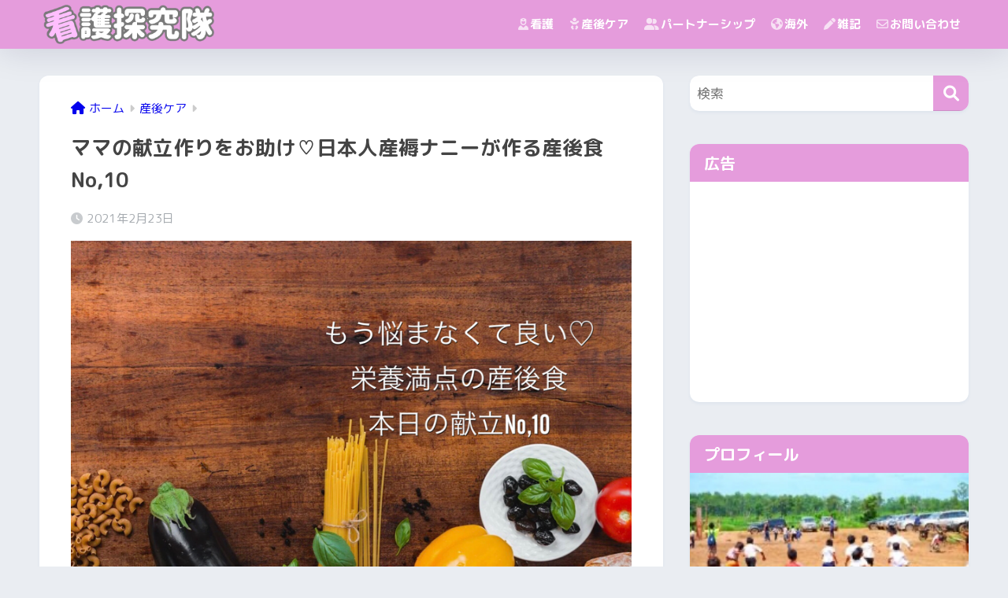

--- FILE ---
content_type: text/html; charset=UTF-8
request_url: https://garni-nurse.com/japanesenanny-puereriummeal-no10/
body_size: 21630
content:

<!DOCTYPE html>
<html dir="ltr" lang="ja">
<head>
  <meta charset="utf-8">
  <meta http-equiv="X-UA-Compatible" content="IE=edge">
  <meta name="HandheldFriendly" content="True">
  <meta name="MobileOptimized" content="320">
  <meta name="viewport" content="width=device-width, initial-scale=1, viewport-fit=cover"/>
  <meta name="msapplication-TileColor" content="#e59cdc">
  <meta name="theme-color" content="#e59cdc">
  <link rel="pingback" href="https://garni-nurse.com/xmlrpc.php">
  <title>ママの献立作りをお助け♡日本人産褥ナニーが作る産後食 No,10 | 看護探究隊</title>

		<!-- All in One SEO 4.6.7.1 - aioseo.com -->
		<meta name="robots" content="max-snippet:-1, max-image-preview:large, max-video-preview:-1" />
		<link rel="canonical" href="https://garni-nurse.com/japanesenanny-puereriummeal-no10/" />
		<meta name="generator" content="All in One SEO (AIOSEO) 4.6.7.1" />
		<script type="application/ld+json" class="aioseo-schema">
			{"@context":"https:\/\/schema.org","@graph":[{"@type":"Article","@id":"https:\/\/garni-nurse.com\/japanesenanny-puereriummeal-no10\/#article","name":"\u30de\u30de\u306e\u732e\u7acb\u4f5c\u308a\u3092\u304a\u52a9\u3051\u2661\u65e5\u672c\u4eba\u7523\u8925\u30ca\u30cb\u30fc\u304c\u4f5c\u308b\u7523\u5f8c\u98df No,10 | \u770b\u8b77\u63a2\u7a76\u968a","headline":"\u30de\u30de\u306e\u732e\u7acb\u4f5c\u308a\u3092\u304a\u52a9\u3051\u2661\u65e5\u672c\u4eba\u7523\u8925\u30ca\u30cb\u30fc\u304c\u4f5c\u308b\u7523\u5f8c\u98df No,10","author":{"@id":"https:\/\/garni-nurse.com\/author\/ayapan\/#author"},"publisher":{"@id":"https:\/\/garni-nurse.com\/#person"},"image":{"@type":"ImageObject","url":"https:\/\/garni-nurse.com\/wp-content\/uploads\/2021\/02\/IMG_8033.png","width":800,"height":600},"datePublished":"2021-02-23T23:18:21+09:00","dateModified":"2021-02-23T23:18:23+09:00","inLanguage":"ja","mainEntityOfPage":{"@id":"https:\/\/garni-nurse.com\/japanesenanny-puereriummeal-no10\/#webpage"},"isPartOf":{"@id":"https:\/\/garni-nurse.com\/japanesenanny-puereriummeal-no10\/#webpage"},"articleSection":"\u7523\u5f8c\u30b1\u30a2, \u732e\u7acb, \u7523\u5f8c\u306e\u30de\u30de, \u7523\u5f8c\u30b1\u30a2, \u7523\u5f8c\u98df"},{"@type":"BreadcrumbList","@id":"https:\/\/garni-nurse.com\/japanesenanny-puereriummeal-no10\/#breadcrumblist","itemListElement":[{"@type":"ListItem","@id":"https:\/\/garni-nurse.com\/#listItem","position":1,"name":"\u5bb6","item":"https:\/\/garni-nurse.com\/","nextItem":"https:\/\/garni-nurse.com\/japanesenanny-puereriummeal-no10\/#listItem"},{"@type":"ListItem","@id":"https:\/\/garni-nurse.com\/japanesenanny-puereriummeal-no10\/#listItem","position":2,"name":"\u30de\u30de\u306e\u732e\u7acb\u4f5c\u308a\u3092\u304a\u52a9\u3051\u2661\u65e5\u672c\u4eba\u7523\u8925\u30ca\u30cb\u30fc\u304c\u4f5c\u308b\u7523\u5f8c\u98df No,10","previousItem":"https:\/\/garni-nurse.com\/#listItem"}]},{"@type":"Person","@id":"https:\/\/garni-nurse.com\/#person","name":"lope","image":{"@type":"ImageObject","@id":"https:\/\/garni-nurse.com\/japanesenanny-puereriummeal-no10\/#personImage","url":"https:\/\/secure.gravatar.com\/avatar\/214b670d52eecd1fa762c0b70d6856af?s=96&d=mm&r=g","width":96,"height":96,"caption":"lope"}},{"@type":"Person","@id":"https:\/\/garni-nurse.com\/author\/ayapan\/#author","url":"https:\/\/garni-nurse.com\/author\/ayapan\/","name":"\u3042\u3084\u3071\u3093","image":{"@type":"ImageObject","@id":"https:\/\/garni-nurse.com\/japanesenanny-puereriummeal-no10\/#authorImage","url":"https:\/\/secure.gravatar.com\/avatar\/cec4d780009d1ebdb9046d81b06add81?s=96&d=mm&r=g","width":96,"height":96,"caption":"\u3042\u3084\u3071\u3093"}},{"@type":"WebPage","@id":"https:\/\/garni-nurse.com\/japanesenanny-puereriummeal-no10\/#webpage","url":"https:\/\/garni-nurse.com\/japanesenanny-puereriummeal-no10\/","name":"\u30de\u30de\u306e\u732e\u7acb\u4f5c\u308a\u3092\u304a\u52a9\u3051\u2661\u65e5\u672c\u4eba\u7523\u8925\u30ca\u30cb\u30fc\u304c\u4f5c\u308b\u7523\u5f8c\u98df No,10 | \u770b\u8b77\u63a2\u7a76\u968a","inLanguage":"ja","isPartOf":{"@id":"https:\/\/garni-nurse.com\/#website"},"breadcrumb":{"@id":"https:\/\/garni-nurse.com\/japanesenanny-puereriummeal-no10\/#breadcrumblist"},"author":{"@id":"https:\/\/garni-nurse.com\/author\/ayapan\/#author"},"creator":{"@id":"https:\/\/garni-nurse.com\/author\/ayapan\/#author"},"image":{"@type":"ImageObject","url":"https:\/\/garni-nurse.com\/wp-content\/uploads\/2021\/02\/IMG_8033.png","@id":"https:\/\/garni-nurse.com\/japanesenanny-puereriummeal-no10\/#mainImage","width":800,"height":600},"primaryImageOfPage":{"@id":"https:\/\/garni-nurse.com\/japanesenanny-puereriummeal-no10\/#mainImage"},"datePublished":"2021-02-23T23:18:21+09:00","dateModified":"2021-02-23T23:18:23+09:00"},{"@type":"WebSite","@id":"https:\/\/garni-nurse.com\/#website","url":"https:\/\/garni-nurse.com\/","name":"\u770b\u8b77\u63a2\u7a76\u968a","description":"Just another WordPress site","inLanguage":"ja","publisher":{"@id":"https:\/\/garni-nurse.com\/#person"}}]}
		</script>
		<!-- All in One SEO -->

<link rel='dns-prefetch' href='//fonts.googleapis.com' />
<link rel='dns-prefetch' href='//use.fontawesome.com' />
<link rel="alternate" type="application/rss+xml" title="看護探究隊 &raquo; フィード" href="https://garni-nurse.com/feed/" />
<link rel="alternate" type="application/rss+xml" title="看護探究隊 &raquo; コメントフィード" href="https://garni-nurse.com/comments/feed/" />
<script type="text/javascript">
/* <![CDATA[ */
window._wpemojiSettings = {"baseUrl":"https:\/\/s.w.org\/images\/core\/emoji\/15.0.3\/72x72\/","ext":".png","svgUrl":"https:\/\/s.w.org\/images\/core\/emoji\/15.0.3\/svg\/","svgExt":".svg","source":{"concatemoji":"https:\/\/garni-nurse.com\/wp-includes\/js\/wp-emoji-release.min.js?ver=6.6.4"}};
/*! This file is auto-generated */
!function(i,n){var o,s,e;function c(e){try{var t={supportTests:e,timestamp:(new Date).valueOf()};sessionStorage.setItem(o,JSON.stringify(t))}catch(e){}}function p(e,t,n){e.clearRect(0,0,e.canvas.width,e.canvas.height),e.fillText(t,0,0);var t=new Uint32Array(e.getImageData(0,0,e.canvas.width,e.canvas.height).data),r=(e.clearRect(0,0,e.canvas.width,e.canvas.height),e.fillText(n,0,0),new Uint32Array(e.getImageData(0,0,e.canvas.width,e.canvas.height).data));return t.every(function(e,t){return e===r[t]})}function u(e,t,n){switch(t){case"flag":return n(e,"\ud83c\udff3\ufe0f\u200d\u26a7\ufe0f","\ud83c\udff3\ufe0f\u200b\u26a7\ufe0f")?!1:!n(e,"\ud83c\uddfa\ud83c\uddf3","\ud83c\uddfa\u200b\ud83c\uddf3")&&!n(e,"\ud83c\udff4\udb40\udc67\udb40\udc62\udb40\udc65\udb40\udc6e\udb40\udc67\udb40\udc7f","\ud83c\udff4\u200b\udb40\udc67\u200b\udb40\udc62\u200b\udb40\udc65\u200b\udb40\udc6e\u200b\udb40\udc67\u200b\udb40\udc7f");case"emoji":return!n(e,"\ud83d\udc26\u200d\u2b1b","\ud83d\udc26\u200b\u2b1b")}return!1}function f(e,t,n){var r="undefined"!=typeof WorkerGlobalScope&&self instanceof WorkerGlobalScope?new OffscreenCanvas(300,150):i.createElement("canvas"),a=r.getContext("2d",{willReadFrequently:!0}),o=(a.textBaseline="top",a.font="600 32px Arial",{});return e.forEach(function(e){o[e]=t(a,e,n)}),o}function t(e){var t=i.createElement("script");t.src=e,t.defer=!0,i.head.appendChild(t)}"undefined"!=typeof Promise&&(o="wpEmojiSettingsSupports",s=["flag","emoji"],n.supports={everything:!0,everythingExceptFlag:!0},e=new Promise(function(e){i.addEventListener("DOMContentLoaded",e,{once:!0})}),new Promise(function(t){var n=function(){try{var e=JSON.parse(sessionStorage.getItem(o));if("object"==typeof e&&"number"==typeof e.timestamp&&(new Date).valueOf()<e.timestamp+604800&&"object"==typeof e.supportTests)return e.supportTests}catch(e){}return null}();if(!n){if("undefined"!=typeof Worker&&"undefined"!=typeof OffscreenCanvas&&"undefined"!=typeof URL&&URL.createObjectURL&&"undefined"!=typeof Blob)try{var e="postMessage("+f.toString()+"("+[JSON.stringify(s),u.toString(),p.toString()].join(",")+"));",r=new Blob([e],{type:"text/javascript"}),a=new Worker(URL.createObjectURL(r),{name:"wpTestEmojiSupports"});return void(a.onmessage=function(e){c(n=e.data),a.terminate(),t(n)})}catch(e){}c(n=f(s,u,p))}t(n)}).then(function(e){for(var t in e)n.supports[t]=e[t],n.supports.everything=n.supports.everything&&n.supports[t],"flag"!==t&&(n.supports.everythingExceptFlag=n.supports.everythingExceptFlag&&n.supports[t]);n.supports.everythingExceptFlag=n.supports.everythingExceptFlag&&!n.supports.flag,n.DOMReady=!1,n.readyCallback=function(){n.DOMReady=!0}}).then(function(){return e}).then(function(){var e;n.supports.everything||(n.readyCallback(),(e=n.source||{}).concatemoji?t(e.concatemoji):e.wpemoji&&e.twemoji&&(t(e.twemoji),t(e.wpemoji)))}))}((window,document),window._wpemojiSettings);
/* ]]> */
</script>
<link rel='stylesheet' id='sng-stylesheet-css' href='https://garni-nurse.com/wp-content/themes/sango-theme/style.css?version=3.9.0' type='text/css' media='all' />
<link rel='stylesheet' id='sng-option-css' href='https://garni-nurse.com/wp-content/themes/sango-theme/entry-option.css?version=3.9.0' type='text/css' media='all' />
<link rel='stylesheet' id='sng-old-css-css' href='https://garni-nurse.com/wp-content/themes/sango-theme/style-old.css?version=3.9.0' type='text/css' media='all' />
<link rel='stylesheet' id='sango_theme_gutenberg-style-css' href='https://garni-nurse.com/wp-content/themes/sango-theme/library/gutenberg/dist/build/style-blocks.css?version=3.9.0' type='text/css' media='all' />
<style id='sango_theme_gutenberg-style-inline-css' type='text/css'>
:root{--sgb-main-color:#e59cdc;--sgb-pastel-color:#edb8e2;--sgb-accent-color:#5eaeff;--sgb-widget-title-color:#ffffff;--sgb-widget-title-bg-color:#e59cdc;--sgb-bg-color:#eaedf2;--wp--preset--color--sango-main:var(--sgb-main-color);--wp--preset--color--sango-pastel:var(--sgb-pastel-color);--wp--preset--color--sango-accent:var(--sgb-accent-color)}
</style>
<link rel='stylesheet' id='sng-googlefonts-css' href='https://fonts.googleapis.com/css?family=Quicksand%3A500%2C700%7CM+PLUS+Rounded+1c%3A400%2C700&#038;display=swap' type='text/css' media='all' />
<link rel='stylesheet' id='sng-fontawesome-css' href='https://use.fontawesome.com/releases/v6.1.1/css/all.css' type='text/css' media='all' />
<style id='wp-emoji-styles-inline-css' type='text/css'>

	img.wp-smiley, img.emoji {
		display: inline !important;
		border: none !important;
		box-shadow: none !important;
		height: 1em !important;
		width: 1em !important;
		margin: 0 0.07em !important;
		vertical-align: -0.1em !important;
		background: none !important;
		padding: 0 !important;
	}
</style>
<link rel='stylesheet' id='wp-block-library-css' href='https://garni-nurse.com/wp-includes/css/dist/block-library/style.min.css?ver=6.6.4' type='text/css' media='all' />
<style id='global-styles-inline-css' type='text/css'>
:root{--wp--preset--aspect-ratio--square: 1;--wp--preset--aspect-ratio--4-3: 4/3;--wp--preset--aspect-ratio--3-4: 3/4;--wp--preset--aspect-ratio--3-2: 3/2;--wp--preset--aspect-ratio--2-3: 2/3;--wp--preset--aspect-ratio--16-9: 16/9;--wp--preset--aspect-ratio--9-16: 9/16;--wp--preset--color--black: #000000;--wp--preset--color--cyan-bluish-gray: #abb8c3;--wp--preset--color--white: #ffffff;--wp--preset--color--pale-pink: #f78da7;--wp--preset--color--vivid-red: #cf2e2e;--wp--preset--color--luminous-vivid-orange: #ff6900;--wp--preset--color--luminous-vivid-amber: #fcb900;--wp--preset--color--light-green-cyan: #7bdcb5;--wp--preset--color--vivid-green-cyan: #00d084;--wp--preset--color--pale-cyan-blue: #8ed1fc;--wp--preset--color--vivid-cyan-blue: #0693e3;--wp--preset--color--vivid-purple: #9b51e0;--wp--preset--color--sango-main: var(--sgb-main-color);--wp--preset--color--sango-pastel: var(--sgb-pastel-color);--wp--preset--color--sango-accent: var(--sgb-accent-color);--wp--preset--color--sango-blue: #009EF3;--wp--preset--color--sango-orange: #ffb36b;--wp--preset--color--sango-red: #f88080;--wp--preset--color--sango-green: #90d581;--wp--preset--color--sango-black: #333;--wp--preset--color--sango-gray: gray;--wp--preset--color--sango-silver: whitesmoke;--wp--preset--color--sango-light-blue: #b4e0fa;--wp--preset--color--sango-light-red: #ffebeb;--wp--preset--color--sango-light-orange: #fff9e6;--wp--preset--gradient--vivid-cyan-blue-to-vivid-purple: linear-gradient(135deg,rgba(6,147,227,1) 0%,rgb(155,81,224) 100%);--wp--preset--gradient--light-green-cyan-to-vivid-green-cyan: linear-gradient(135deg,rgb(122,220,180) 0%,rgb(0,208,130) 100%);--wp--preset--gradient--luminous-vivid-amber-to-luminous-vivid-orange: linear-gradient(135deg,rgba(252,185,0,1) 0%,rgba(255,105,0,1) 100%);--wp--preset--gradient--luminous-vivid-orange-to-vivid-red: linear-gradient(135deg,rgba(255,105,0,1) 0%,rgb(207,46,46) 100%);--wp--preset--gradient--very-light-gray-to-cyan-bluish-gray: linear-gradient(135deg,rgb(238,238,238) 0%,rgb(169,184,195) 100%);--wp--preset--gradient--cool-to-warm-spectrum: linear-gradient(135deg,rgb(74,234,220) 0%,rgb(151,120,209) 20%,rgb(207,42,186) 40%,rgb(238,44,130) 60%,rgb(251,105,98) 80%,rgb(254,248,76) 100%);--wp--preset--gradient--blush-light-purple: linear-gradient(135deg,rgb(255,206,236) 0%,rgb(152,150,240) 100%);--wp--preset--gradient--blush-bordeaux: linear-gradient(135deg,rgb(254,205,165) 0%,rgb(254,45,45) 50%,rgb(107,0,62) 100%);--wp--preset--gradient--luminous-dusk: linear-gradient(135deg,rgb(255,203,112) 0%,rgb(199,81,192) 50%,rgb(65,88,208) 100%);--wp--preset--gradient--pale-ocean: linear-gradient(135deg,rgb(255,245,203) 0%,rgb(182,227,212) 50%,rgb(51,167,181) 100%);--wp--preset--gradient--electric-grass: linear-gradient(135deg,rgb(202,248,128) 0%,rgb(113,206,126) 100%);--wp--preset--gradient--midnight: linear-gradient(135deg,rgb(2,3,129) 0%,rgb(40,116,252) 100%);--wp--preset--font-size--small: 13px;--wp--preset--font-size--medium: 20px;--wp--preset--font-size--large: 36px;--wp--preset--font-size--x-large: 42px;--wp--preset--font-family--default: "Helvetica", "Arial", "Hiragino Kaku Gothic ProN", "Hiragino Sans", YuGothic, "Yu Gothic", "メイリオ", Meiryo, sans-serif;--wp--preset--font-family--notosans: "Noto Sans JP", var(--wp--preset--font-family--default);--wp--preset--font-family--mplusrounded: "M PLUS Rounded 1c", var(--wp--preset--font-family--default);--wp--preset--font-family--dfont: "Quicksand", var(--wp--preset--font-family--default);--wp--preset--spacing--20: 0.44rem;--wp--preset--spacing--30: 0.67rem;--wp--preset--spacing--40: 1rem;--wp--preset--spacing--50: 1.5rem;--wp--preset--spacing--60: 2.25rem;--wp--preset--spacing--70: 3.38rem;--wp--preset--spacing--80: 5.06rem;--wp--preset--shadow--natural: 6px 6px 9px rgba(0, 0, 0, 0.2);--wp--preset--shadow--deep: 12px 12px 50px rgba(0, 0, 0, 0.4);--wp--preset--shadow--sharp: 6px 6px 0px rgba(0, 0, 0, 0.2);--wp--preset--shadow--outlined: 6px 6px 0px -3px rgba(255, 255, 255, 1), 6px 6px rgba(0, 0, 0, 1);--wp--preset--shadow--crisp: 6px 6px 0px rgba(0, 0, 0, 1);--wp--custom--wrap--width: 92%;--wp--custom--wrap--default-width: 800px;--wp--custom--wrap--content-width: 1180px;--wp--custom--wrap--max-width: var(--wp--custom--wrap--content-width);--wp--custom--wrap--side: 30%;--wp--custom--wrap--gap: 2em;--wp--custom--wrap--mobile--padding: 15px;--wp--custom--shadow--large: 0 15px 30px -7px rgba(0, 12, 66, 0.15 );--wp--custom--shadow--large-hover: 0 40px 50px -15px rgba(0, 12, 66, 0.2 );--wp--custom--shadow--medium: 0 6px 13px -3px rgba(0, 12, 66, 0.1), 0 0px 1px rgba(0,30,100, 0.1 );--wp--custom--shadow--medium-hover: 0 12px 45px -9px rgb(0 0 0 / 23%);--wp--custom--shadow--solid: 0 1px 2px 0 rgba(24, 44, 84, 0.1), 0 1px 3px 1px rgba(24, 44, 84, 0.1);--wp--custom--shadow--solid-hover: 0 2px 4px 0 rgba(24, 44, 84, 0.1), 0 2px 8px 0 rgba(24, 44, 84, 0.1);--wp--custom--shadow--small: 0 2px 4px #4385bb12;--wp--custom--rounded--medium: 12px;--wp--custom--rounded--small: 6px;--wp--custom--widget--padding-horizontal: 18px;--wp--custom--widget--padding-vertical: 6px;--wp--custom--widget--icon-margin: 6px;--wp--custom--widget--gap: 2.5em;--wp--custom--entry--gap: 1.5rem;--wp--custom--entry--gap-mobile: 1rem;--wp--custom--entry--border-color: #eaedf2;--wp--custom--animation--fade-in: fadeIn 0.7s ease 0s 1 normal;--wp--custom--animation--header: fadeHeader 1s ease 0s 1 normal;--wp--custom--transition--default: 0.3s ease-in-out;--wp--custom--totop--opacity: 0.6;--wp--custom--totop--right: 18px;--wp--custom--totop--bottom: 20px;--wp--custom--totop--mobile--right: 15px;--wp--custom--totop--mobile--bottom: 10px;--wp--custom--toc--button--opacity: 0.6;--wp--custom--footer--column-gap: 40px;}:root { --wp--style--global--content-size: 900px;--wp--style--global--wide-size: 980px; }:where(body) { margin: 0; }.wp-site-blocks > .alignleft { float: left; margin-right: 2em; }.wp-site-blocks > .alignright { float: right; margin-left: 2em; }.wp-site-blocks > .aligncenter { justify-content: center; margin-left: auto; margin-right: auto; }:where(.wp-site-blocks) > * { margin-block-start: 1.5rem; margin-block-end: 0; }:where(.wp-site-blocks) > :first-child { margin-block-start: 0; }:where(.wp-site-blocks) > :last-child { margin-block-end: 0; }:root { --wp--style--block-gap: 1.5rem; }:root :where(.is-layout-flow) > :first-child{margin-block-start: 0;}:root :where(.is-layout-flow) > :last-child{margin-block-end: 0;}:root :where(.is-layout-flow) > *{margin-block-start: 1.5rem;margin-block-end: 0;}:root :where(.is-layout-constrained) > :first-child{margin-block-start: 0;}:root :where(.is-layout-constrained) > :last-child{margin-block-end: 0;}:root :where(.is-layout-constrained) > *{margin-block-start: 1.5rem;margin-block-end: 0;}:root :where(.is-layout-flex){gap: 1.5rem;}:root :where(.is-layout-grid){gap: 1.5rem;}.is-layout-flow > .alignleft{float: left;margin-inline-start: 0;margin-inline-end: 2em;}.is-layout-flow > .alignright{float: right;margin-inline-start: 2em;margin-inline-end: 0;}.is-layout-flow > .aligncenter{margin-left: auto !important;margin-right: auto !important;}.is-layout-constrained > .alignleft{float: left;margin-inline-start: 0;margin-inline-end: 2em;}.is-layout-constrained > .alignright{float: right;margin-inline-start: 2em;margin-inline-end: 0;}.is-layout-constrained > .aligncenter{margin-left: auto !important;margin-right: auto !important;}.is-layout-constrained > :where(:not(.alignleft):not(.alignright):not(.alignfull)){max-width: var(--wp--style--global--content-size);margin-left: auto !important;margin-right: auto !important;}.is-layout-constrained > .alignwide{max-width: var(--wp--style--global--wide-size);}body .is-layout-flex{display: flex;}.is-layout-flex{flex-wrap: wrap;align-items: center;}.is-layout-flex > :is(*, div){margin: 0;}body .is-layout-grid{display: grid;}.is-layout-grid > :is(*, div){margin: 0;}body{font-family: var(--sgb-font-family);padding-top: 0px;padding-right: 0px;padding-bottom: 0px;padding-left: 0px;}a:where(:not(.wp-element-button)){text-decoration: underline;}:root :where(.wp-element-button, .wp-block-button__link){background-color: #32373c;border-width: 0;color: #fff;font-family: inherit;font-size: inherit;line-height: inherit;padding: calc(0.667em + 2px) calc(1.333em + 2px);text-decoration: none;}.has-black-color{color: var(--wp--preset--color--black) !important;}.has-cyan-bluish-gray-color{color: var(--wp--preset--color--cyan-bluish-gray) !important;}.has-white-color{color: var(--wp--preset--color--white) !important;}.has-pale-pink-color{color: var(--wp--preset--color--pale-pink) !important;}.has-vivid-red-color{color: var(--wp--preset--color--vivid-red) !important;}.has-luminous-vivid-orange-color{color: var(--wp--preset--color--luminous-vivid-orange) !important;}.has-luminous-vivid-amber-color{color: var(--wp--preset--color--luminous-vivid-amber) !important;}.has-light-green-cyan-color{color: var(--wp--preset--color--light-green-cyan) !important;}.has-vivid-green-cyan-color{color: var(--wp--preset--color--vivid-green-cyan) !important;}.has-pale-cyan-blue-color{color: var(--wp--preset--color--pale-cyan-blue) !important;}.has-vivid-cyan-blue-color{color: var(--wp--preset--color--vivid-cyan-blue) !important;}.has-vivid-purple-color{color: var(--wp--preset--color--vivid-purple) !important;}.has-sango-main-color{color: var(--wp--preset--color--sango-main) !important;}.has-sango-pastel-color{color: var(--wp--preset--color--sango-pastel) !important;}.has-sango-accent-color{color: var(--wp--preset--color--sango-accent) !important;}.has-sango-blue-color{color: var(--wp--preset--color--sango-blue) !important;}.has-sango-orange-color{color: var(--wp--preset--color--sango-orange) !important;}.has-sango-red-color{color: var(--wp--preset--color--sango-red) !important;}.has-sango-green-color{color: var(--wp--preset--color--sango-green) !important;}.has-sango-black-color{color: var(--wp--preset--color--sango-black) !important;}.has-sango-gray-color{color: var(--wp--preset--color--sango-gray) !important;}.has-sango-silver-color{color: var(--wp--preset--color--sango-silver) !important;}.has-sango-light-blue-color{color: var(--wp--preset--color--sango-light-blue) !important;}.has-sango-light-red-color{color: var(--wp--preset--color--sango-light-red) !important;}.has-sango-light-orange-color{color: var(--wp--preset--color--sango-light-orange) !important;}.has-black-background-color{background-color: var(--wp--preset--color--black) !important;}.has-cyan-bluish-gray-background-color{background-color: var(--wp--preset--color--cyan-bluish-gray) !important;}.has-white-background-color{background-color: var(--wp--preset--color--white) !important;}.has-pale-pink-background-color{background-color: var(--wp--preset--color--pale-pink) !important;}.has-vivid-red-background-color{background-color: var(--wp--preset--color--vivid-red) !important;}.has-luminous-vivid-orange-background-color{background-color: var(--wp--preset--color--luminous-vivid-orange) !important;}.has-luminous-vivid-amber-background-color{background-color: var(--wp--preset--color--luminous-vivid-amber) !important;}.has-light-green-cyan-background-color{background-color: var(--wp--preset--color--light-green-cyan) !important;}.has-vivid-green-cyan-background-color{background-color: var(--wp--preset--color--vivid-green-cyan) !important;}.has-pale-cyan-blue-background-color{background-color: var(--wp--preset--color--pale-cyan-blue) !important;}.has-vivid-cyan-blue-background-color{background-color: var(--wp--preset--color--vivid-cyan-blue) !important;}.has-vivid-purple-background-color{background-color: var(--wp--preset--color--vivid-purple) !important;}.has-sango-main-background-color{background-color: var(--wp--preset--color--sango-main) !important;}.has-sango-pastel-background-color{background-color: var(--wp--preset--color--sango-pastel) !important;}.has-sango-accent-background-color{background-color: var(--wp--preset--color--sango-accent) !important;}.has-sango-blue-background-color{background-color: var(--wp--preset--color--sango-blue) !important;}.has-sango-orange-background-color{background-color: var(--wp--preset--color--sango-orange) !important;}.has-sango-red-background-color{background-color: var(--wp--preset--color--sango-red) !important;}.has-sango-green-background-color{background-color: var(--wp--preset--color--sango-green) !important;}.has-sango-black-background-color{background-color: var(--wp--preset--color--sango-black) !important;}.has-sango-gray-background-color{background-color: var(--wp--preset--color--sango-gray) !important;}.has-sango-silver-background-color{background-color: var(--wp--preset--color--sango-silver) !important;}.has-sango-light-blue-background-color{background-color: var(--wp--preset--color--sango-light-blue) !important;}.has-sango-light-red-background-color{background-color: var(--wp--preset--color--sango-light-red) !important;}.has-sango-light-orange-background-color{background-color: var(--wp--preset--color--sango-light-orange) !important;}.has-black-border-color{border-color: var(--wp--preset--color--black) !important;}.has-cyan-bluish-gray-border-color{border-color: var(--wp--preset--color--cyan-bluish-gray) !important;}.has-white-border-color{border-color: var(--wp--preset--color--white) !important;}.has-pale-pink-border-color{border-color: var(--wp--preset--color--pale-pink) !important;}.has-vivid-red-border-color{border-color: var(--wp--preset--color--vivid-red) !important;}.has-luminous-vivid-orange-border-color{border-color: var(--wp--preset--color--luminous-vivid-orange) !important;}.has-luminous-vivid-amber-border-color{border-color: var(--wp--preset--color--luminous-vivid-amber) !important;}.has-light-green-cyan-border-color{border-color: var(--wp--preset--color--light-green-cyan) !important;}.has-vivid-green-cyan-border-color{border-color: var(--wp--preset--color--vivid-green-cyan) !important;}.has-pale-cyan-blue-border-color{border-color: var(--wp--preset--color--pale-cyan-blue) !important;}.has-vivid-cyan-blue-border-color{border-color: var(--wp--preset--color--vivid-cyan-blue) !important;}.has-vivid-purple-border-color{border-color: var(--wp--preset--color--vivid-purple) !important;}.has-sango-main-border-color{border-color: var(--wp--preset--color--sango-main) !important;}.has-sango-pastel-border-color{border-color: var(--wp--preset--color--sango-pastel) !important;}.has-sango-accent-border-color{border-color: var(--wp--preset--color--sango-accent) !important;}.has-sango-blue-border-color{border-color: var(--wp--preset--color--sango-blue) !important;}.has-sango-orange-border-color{border-color: var(--wp--preset--color--sango-orange) !important;}.has-sango-red-border-color{border-color: var(--wp--preset--color--sango-red) !important;}.has-sango-green-border-color{border-color: var(--wp--preset--color--sango-green) !important;}.has-sango-black-border-color{border-color: var(--wp--preset--color--sango-black) !important;}.has-sango-gray-border-color{border-color: var(--wp--preset--color--sango-gray) !important;}.has-sango-silver-border-color{border-color: var(--wp--preset--color--sango-silver) !important;}.has-sango-light-blue-border-color{border-color: var(--wp--preset--color--sango-light-blue) !important;}.has-sango-light-red-border-color{border-color: var(--wp--preset--color--sango-light-red) !important;}.has-sango-light-orange-border-color{border-color: var(--wp--preset--color--sango-light-orange) !important;}.has-vivid-cyan-blue-to-vivid-purple-gradient-background{background: var(--wp--preset--gradient--vivid-cyan-blue-to-vivid-purple) !important;}.has-light-green-cyan-to-vivid-green-cyan-gradient-background{background: var(--wp--preset--gradient--light-green-cyan-to-vivid-green-cyan) !important;}.has-luminous-vivid-amber-to-luminous-vivid-orange-gradient-background{background: var(--wp--preset--gradient--luminous-vivid-amber-to-luminous-vivid-orange) !important;}.has-luminous-vivid-orange-to-vivid-red-gradient-background{background: var(--wp--preset--gradient--luminous-vivid-orange-to-vivid-red) !important;}.has-very-light-gray-to-cyan-bluish-gray-gradient-background{background: var(--wp--preset--gradient--very-light-gray-to-cyan-bluish-gray) !important;}.has-cool-to-warm-spectrum-gradient-background{background: var(--wp--preset--gradient--cool-to-warm-spectrum) !important;}.has-blush-light-purple-gradient-background{background: var(--wp--preset--gradient--blush-light-purple) !important;}.has-blush-bordeaux-gradient-background{background: var(--wp--preset--gradient--blush-bordeaux) !important;}.has-luminous-dusk-gradient-background{background: var(--wp--preset--gradient--luminous-dusk) !important;}.has-pale-ocean-gradient-background{background: var(--wp--preset--gradient--pale-ocean) !important;}.has-electric-grass-gradient-background{background: var(--wp--preset--gradient--electric-grass) !important;}.has-midnight-gradient-background{background: var(--wp--preset--gradient--midnight) !important;}.has-small-font-size{font-size: var(--wp--preset--font-size--small) !important;}.has-medium-font-size{font-size: var(--wp--preset--font-size--medium) !important;}.has-large-font-size{font-size: var(--wp--preset--font-size--large) !important;}.has-x-large-font-size{font-size: var(--wp--preset--font-size--x-large) !important;}.has-default-font-family{font-family: var(--wp--preset--font-family--default) !important;}.has-notosans-font-family{font-family: var(--wp--preset--font-family--notosans) !important;}.has-mplusrounded-font-family{font-family: var(--wp--preset--font-family--mplusrounded) !important;}.has-dfont-font-family{font-family: var(--wp--preset--font-family--dfont) !important;}
:root :where(.wp-block-button .wp-block-button__link){background-color: var(--wp--preset--color--sango-main);border-radius: var(--wp--custom--rounded--medium);color: #fff;font-size: 18px;font-weight: 600;padding-top: 0.4em;padding-right: 1.3em;padding-bottom: 0.4em;padding-left: 1.3em;}
:root :where(.wp-block-pullquote){font-size: 1.5em;line-height: 1.6;}
</style>
<link rel='stylesheet' id='avatar-manager-css' href='https://garni-nurse.com/wp-content/plugins/avatar-manager/assets/css/avatar-manager.min.css' type='text/css' media='all' />
<link rel='stylesheet' id='contact-form-7-css' href='https://garni-nurse.com/wp-content/plugins/contact-form-7/includes/css/styles.css' type='text/css' media='all' />
<link rel='stylesheet' id='child-style-css' href='https://garni-nurse.com/wp-content/themes/sango-theme-child/style.css' type='text/css' media='all' />
<script type="text/javascript" src="https://garni-nurse.com/wp-includes/js/jquery/jquery.min.js?ver=3.7.1" id="jquery-core-js"></script>
<script type="text/javascript" src="https://garni-nurse.com/wp-includes/js/jquery/jquery-migrate.min.js?ver=3.4.1" id="jquery-migrate-js"></script>
<script type="text/javascript" src="https://garni-nurse.com/wp-content/plugins/avatar-manager/assets/js/avatar-manager.min.js" id="avatar-manager-js"></script>
<link rel="https://api.w.org/" href="https://garni-nurse.com/wp-json/" /><link rel="alternate" title="JSON" type="application/json" href="https://garni-nurse.com/wp-json/wp/v2/posts/4589" /><link rel="EditURI" type="application/rsd+xml" title="RSD" href="https://garni-nurse.com/xmlrpc.php?rsd" />
<link rel='shortlink' href='https://garni-nurse.com/?p=4589' />
<link rel="alternate" title="oEmbed (JSON)" type="application/json+oembed" href="https://garni-nurse.com/wp-json/oembed/1.0/embed?url=https%3A%2F%2Fgarni-nurse.com%2Fjapanesenanny-puereriummeal-no10%2F" />
<link rel="alternate" title="oEmbed (XML)" type="text/xml+oembed" href="https://garni-nurse.com/wp-json/oembed/1.0/embed?url=https%3A%2F%2Fgarni-nurse.com%2Fjapanesenanny-puereriummeal-no10%2F&#038;format=xml" />
<meta property="og:title" content="ママの献立作りをお助け♡日本人産褥ナニーが作る産後食 No,10" />
<meta property="og:description" content="こんにちは♪シンガポールで産後ケアをしておりました看護師あやぱんです。看護探究隊へのご訪問、誠にありがとうございます♡ 今回は、いつもに増して栄養満点でバランスの良い食事の献立となっております。 産後のママさんは、貧血や ... " />
<meta property="og:type" content="article" />
<meta property="og:url" content="https://garni-nurse.com/japanesenanny-puereriummeal-no10/" />
<meta property="og:image" content="https://garni-nurse.com/wp-content/uploads/2021/02/IMG_8033.png" />
<meta name="thumbnail" content="https://garni-nurse.com/wp-content/uploads/2021/02/IMG_8033.png" />
<meta property="og:site_name" content="看護探究隊" />
<meta name="twitter:card" content="summary_large_image" />
<script data-ad-client="ca-pub-5238864660030719" async src="https://pagead2.googlesyndication.com/pagead/js/adsbygoogle.js"></script>	<script>
		(function(i,s,o,g,r,a,m){i['GoogleAnalyticsObject']=r;i[r]=i[r]||function(){
		(i[r].q=i[r].q||[]).push(arguments)},i[r].l=1*new Date();a=s.createElement(o),
		m=s.getElementsByTagName(o)[0];a.async=1;a.src=g;m.parentNode.insertBefore(a,m)
		})(window,document,'script','//www.google-analytics.com/analytics.js','ga');
		ga('create', 'UA-167193482-1', 'auto');
		ga('send', 'pageview');
	</script>
	<style type="text/css">.broken_link, a.broken_link {
	text-decoration: line-through;
}</style><link rel="icon" href="https://garni-nurse.com/wp-content/uploads/2020/05/cropped-看護探究隊_favicon-32x32.png" sizes="32x32" />
<link rel="icon" href="https://garni-nurse.com/wp-content/uploads/2020/05/cropped-看護探究隊_favicon-192x192.png" sizes="192x192" />
<link rel="apple-touch-icon" href="https://garni-nurse.com/wp-content/uploads/2020/05/cropped-看護探究隊_favicon-180x180.png" />
<meta name="msapplication-TileImage" content="https://garni-nurse.com/wp-content/uploads/2020/05/cropped-看護探究隊_favicon-270x270.png" />
		<style type="text/css" id="wp-custom-css">
			.entry-content h2 {
	   padding: 0.2em 0.5em;
    border: dashed 1px #fff;
    background: #c8e4ff;
    box-shadow: 0 0 0 5px #c8e4ff;
    color: #555;
}

.entry-content h3 {
	   border-color: #c8e4ff;
	   padding: 10px 0 10px 10px;
    border-left-width: 4px;
    border-left-style: solid;
    font-size: 1.2em;
    line-height: 1.5;
    color: #555;
}

#header-image {
    background-color: rgba(255,255,255,0.3);
	  background-blend-mode:lighten;
}

.header-image__text {
    color: #555555;
}		</style>
		<style> a{color:#0300ed}.header, .drawer__title{background-color:#e59cdc}#logo a{color:#FFF}.desktop-nav li a , .mobile-nav li a, #drawer__open, .header-search__open, .drawer__title{color:#FFF}.drawer__title__close span, .drawer__title__close span:before{background:#FFF}.desktop-nav li:after{background:#FFF}.mobile-nav .current-menu-item{border-bottom-color:#FFF}.widgettitle, .sidebar .wp-block-group h2, .drawer .wp-block-group h2{color:#ffffff;background-color:#e59cdc}#footer-menu a, .copyright{color:#FFF}#footer-menu{background-color:#e59cdc}.footer{background-color:#e0e4eb}.footer, .footer a, .footer .widget ul li a{color:#3c3c3c}body{font-size:100%}@media only screen and (min-width:481px){body{font-size:107%}}@media only screen and (min-width:1030px){body{font-size:107%}}.totop{background:#5eaeff}.header-info a{color:#FFF;background:linear-gradient(95deg, #738bff, #85e3ec)}.fixed-menu ul{background:#FFF}.fixed-menu a{color:#a2a7ab}.fixed-menu .current-menu-item a, .fixed-menu ul li a.active{color:#009EF3}.post-tab{background:#FFF}.post-tab > div{color:#a7a7a7}body{--sgb-font-family:var(--wp--preset--font-family--mplusrounded)}#fixed_sidebar{top:0px}:target{scroll-margin-top:0px}.Threads:before{background-image:url("https://garni-nurse.com/wp-content/themes/sango-theme/library/images/threads.svg")}.profile-sns li .Threads:before{background-image:url("https://garni-nurse.com/wp-content/themes/sango-theme/library/images/threads-outline.svg")}.X:before{background-image:url("https://garni-nurse.com/wp-content/themes/sango-theme/library/images/x-circle.svg")}</style></head>
<body class="post-template-default single single-post postid-4589 single-format-standard fa5">
    <div id="container"> 
  			<header class="header
			">
				<div id="inner-header" class="wrap">
		<div id="logo" class="header-logo h1 dfont">
	<a href="https://garni-nurse.com/" class="header-logo__link">
				<img src="https://garni-nurse.com/wp-content/uploads/2020/06/DSC_9058.png" alt="看護探究隊" width="660" height="152" class="header-logo__img">
					</a>
	</div>
	<div class="header-search">
		<input type="checkbox" class="header-search__input" id="header-search-input" onclick="document.querySelector('.header-search__modal .searchform__input').focus()">
	<label class="header-search__close" for="header-search-input"></label>
	<div class="header-search__modal">
	
<form role="search" method="get" class="searchform" action="https://garni-nurse.com/">
  <div>
    <input type="search" class="searchform__input" name="s" value="" placeholder="検索" />
    <button type="submit" class="searchform__submit" aria-label="検索"><i class="fas fa-search" aria-hidden="true"></i></button>
  </div>
</form>

	</div>
</div>	<nav class="desktop-nav clearfix"><ul id="menu-%e3%83%a1%e3%82%a4%e3%83%b3%e3%83%a1%e3%83%8b%e3%83%a5%e3%83%bc" class="menu"><li id="menu-item-35" class="menu-item menu-item-type-taxonomy menu-item-object-category menu-item-35"><a href="https://garni-nurse.com/category/nursing/"><i class="fas fa-user-nurse"></i>看護</a></li>
<li id="menu-item-34" class="menu-item menu-item-type-taxonomy menu-item-object-category current-post-ancestor current-menu-parent current-post-parent menu-item-34"><a href="https://garni-nurse.com/category/sango/"><i class="fas fa-baby"></i>産後ケア</a></li>
<li id="menu-item-32" class="menu-item menu-item-type-taxonomy menu-item-object-category menu-item-32"><a href="https://garni-nurse.com/category/partner/"><i class="fas fa-user-friends"></i>パートナーシップ</a></li>
<li id="menu-item-33" class="menu-item menu-item-type-taxonomy menu-item-object-category menu-item-33"><a href="https://garni-nurse.com/category/medical/"><i class="fas fa-globe-americas"></i>海外</a></li>
<li id="menu-item-3876" class="menu-item menu-item-type-taxonomy menu-item-object-category menu-item-3876"><a href="https://garni-nurse.com/category/others/"><i class="fas fa-pen"></i>雑記</a></li>
<li id="menu-item-65" class="menu-item menu-item-type-post_type menu-item-object-page menu-item-65"><a href="https://garni-nurse.com/contact/"><i class="far fa-envelope"></i>お問い合わせ</a></li>
</ul></nav></div>
	</header>
		  <div id="content">
    <div id="inner-content" class="wrap cf">
      <main id="main">
                  <article id="entry" class="post-4589 post type-post status-publish format-standard has-post-thumbnail category-sango tag-33 tag-40 tag-145 tag-31">
            <header class="article-header entry-header">
	<nav id="breadcrumb" class="breadcrumb"><ul itemscope itemtype="http://schema.org/BreadcrumbList"><li itemprop="itemListElement" itemscope itemtype="http://schema.org/ListItem"><a href="https://garni-nurse.com" itemprop="item"><span itemprop="name">ホーム</span></a><meta itemprop="position" content="1" /></li><li itemprop="itemListElement" itemscope itemtype="http://schema.org/ListItem"><a href="https://garni-nurse.com/category/sango/" itemprop="item"><span itemprop="name">産後ケア</span></a><meta itemprop="position" content="2" /></li></ul></nav>		<h1 class="entry-title single-title">ママの献立作りをお助け♡日本人産褥ナニーが作る産後食 No,10</h1>
		<div class="entry-meta vcard">
	<time class="pubdate entry-time" itemprop="datePublished" datetime="2021-02-23">2021年2月23日</time>	</div>
		<p class="post-thumbnail"><img width="800" height="600" src="https://garni-nurse.com/wp-content/uploads/2021/02/IMG_8033.png" class="attachment-thumb-940 size-thumb-940 wp-post-image" alt="" decoding="async" fetchpriority="high" srcset="https://garni-nurse.com/wp-content/uploads/2021/02/IMG_8033.png 800w, https://garni-nurse.com/wp-content/uploads/2021/02/IMG_8033-450x338.png 450w, https://garni-nurse.com/wp-content/uploads/2021/02/IMG_8033-768x576.png 768w" sizes="(max-width: 800px) 100vw, 800px" /></p>
			<input type="checkbox" id="fab">
	<label class="fab-btn extended-fab main-c" for="fab"><i class="fas fa-share-alt" aria-hidden="true"></i></label>
	<label class="fab__close-cover" for="fab"></label>
			<div id="fab__contents">
		<div class="fab__contents-main dfont">
		<label class="fab__contents__close" for="fab"><span></span></label>
		<p class="fab__contents_title">SHARE</p>
					<div class="fab__contents_img" style="background-image: url(https://garni-nurse.com/wp-content/uploads/2021/02/IMG_8033-520x300.png);">
			</div>
					<div class="sns-btn
		 sns-dif	">
				<ul>
			<li class="tw sns-btn__item">
		<a href="https://twitter.com/intent/tweet?url=https%3A%2F%2Fgarni-nurse.com%2Fjapanesenanny-puereriummeal-no10%2F&text=%E3%83%9E%E3%83%9E%E3%81%AE%E7%8C%AE%E7%AB%8B%E4%BD%9C%E3%82%8A%E3%82%92%E3%81%8A%E5%8A%A9%E3%81%91%E2%99%A1%E6%97%A5%E6%9C%AC%E4%BA%BA%E7%94%A3%E8%A4%A5%E3%83%8A%E3%83%8B%E3%83%BC%E3%81%8C%E4%BD%9C%E3%82%8B%E7%94%A3%E5%BE%8C%E9%A3%9F+No%2C10%EF%BD%9C%E7%9C%8B%E8%AD%B7%E6%8E%A2%E7%A9%B6%E9%9A%8A" target="_blank" rel="nofollow noopener noreferrer" aria-label="Xでシェアする">
		<img alt="" src="https://garni-nurse.com/wp-content/themes/sango-theme/library/images/x.svg">
		<span class="share_txt">ポスト</span>
		</a>
			</li>
					<li class="fb sns-btn__item">
		<a href="https://www.facebook.com/share.php?u=https%3A%2F%2Fgarni-nurse.com%2Fjapanesenanny-puereriummeal-no10%2F" target="_blank" rel="nofollow noopener noreferrer" aria-label="Facebookでシェアする">
		<i class="fab fa-facebook" aria-hidden="true"></i>		<span class="share_txt">シェア</span>
		</a>
			</li>
					<li class="hatebu sns-btn__item">
		<a href="http://b.hatena.ne.jp/add?mode=confirm&url=https%3A%2F%2Fgarni-nurse.com%2Fjapanesenanny-puereriummeal-no10%2F&title=%E3%83%9E%E3%83%9E%E3%81%AE%E7%8C%AE%E7%AB%8B%E4%BD%9C%E3%82%8A%E3%82%92%E3%81%8A%E5%8A%A9%E3%81%91%E2%99%A1%E6%97%A5%E6%9C%AC%E4%BA%BA%E7%94%A3%E8%A4%A5%E3%83%8A%E3%83%8B%E3%83%BC%E3%81%8C%E4%BD%9C%E3%82%8B%E7%94%A3%E5%BE%8C%E9%A3%9F+No%2C10%EF%BD%9C%E7%9C%8B%E8%AD%B7%E6%8E%A2%E7%A9%B6%E9%9A%8A" target="_blank" rel="nofollow noopener noreferrer" aria-label="はてブでブックマークする">
		<i class="fa fa-hatebu" aria-hidden="true"></i>
		<span class="share_txt">はてブ</span>
		</a>
			</li>
					<li class="line sns-btn__item">
		<a href="https://social-plugins.line.me/lineit/share?url=https%3A%2F%2Fgarni-nurse.com%2Fjapanesenanny-puereriummeal-no10%2F&text=%E3%83%9E%E3%83%9E%E3%81%AE%E7%8C%AE%E7%AB%8B%E4%BD%9C%E3%82%8A%E3%82%92%E3%81%8A%E5%8A%A9%E3%81%91%E2%99%A1%E6%97%A5%E6%9C%AC%E4%BA%BA%E7%94%A3%E8%A4%A5%E3%83%8A%E3%83%8B%E3%83%BC%E3%81%8C%E4%BD%9C%E3%82%8B%E7%94%A3%E5%BE%8C%E9%A3%9F+No%2C10%EF%BD%9C%E7%9C%8B%E8%AD%B7%E6%8E%A2%E7%A9%B6%E9%9A%8A" target="_blank" rel="nofollow noopener noreferrer" aria-label="LINEでシェアする">
					<i class="fab fa-line" aria-hidden="true"></i>
				<span class="share_txt share_txt_line dfont">LINE</span>
		</a>
	</li>
				</ul>
	</div>
				</div>
	</div>
		</header>
<section class="entry-content">
	
<p>こんにちは♪<br>シンガポールで産後ケアをしておりました看護師あやぱんです。<br>看護探究隊へのご訪問、誠にありがとうございます♡</p>



<p>今回は、いつもに増して<strong><span style="color:#cf2e2e" class="tadv-color">栄養満点でバランスの良い食事の献立</span></strong>となっております。</p>



<p>産後のママさんは、貧血や便秘、乳腺炎など色々な体の不調を起こしやすいです。</p>



<p>だからこそ、栄養バランスの良い食事摂取が必要となります。</p>



<p>私の産後メニューは、栄養満点だけでなく、比較的簡単に作れるレシピになっております♪</p>



<div class="widget_text sponsored"><div class="textwidget custom-html-widget"><script async src="https://pagead2.googlesyndication.com/pagead/js/adsbygoogle.js"></script>
<ins class="adsbygoogle"
     style="display:block; text-align:center;"
     data-ad-layout="in-article"
     data-ad-format="fluid"
     data-ad-client="ca-pub-5238864660030719"
     data-ad-slot="7562897343"></ins>
<script>
     (adsbygoogle = window.adsbygoogle || []).push({});
</script></div></div><div id="toc_container" class="no_bullets"><p class="toc_title">目次</p><ul class="toc_list"><li><a href="#_No10">日本人産褥ナニーが作る献立♪産後のランチメニュー No,10</a></li><li><a href="#_No10-2">日本人産褥ナニーが作る献立♪産後のディナーメニュー No,10</a></li><li><a href="#i">日本人産褥ナニーが作る産後食の献立ポイント</a></li></ul></div>
<h2 class="wp-block-heading" id="i-0"><span id="_No10">日本人産褥ナニーが作る献立♪産後のランチメニュー No,10</span></h2>



<figure class="wp-block-image size-full"><img decoding="async" width="800" height="600" src="https://garni-nurse.com/wp-content/uploads/2021/02/IMG_8035.png" alt="" class="wp-image-4595" srcset="https://garni-nurse.com/wp-content/uploads/2021/02/IMG_8035.png 800w, https://garni-nurse.com/wp-content/uploads/2021/02/IMG_8035-450x338.png 450w, https://garni-nurse.com/wp-content/uploads/2021/02/IMG_8035-768x576.png 768w" sizes="(max-width: 800px) 100vw, 800px"></figure>



<p><br>今回のランチメニューで、主に使用している食材はこちら。↓↓</p>



<pre id="block-9702fefa-ed4e-400b-b467-56ebcf5f5ed1" class="wp-block-preformatted"><strong>ま</strong>め:味噌
<strong>ご</strong>ま:いりごま
<strong>わ</strong>かめ(海藻類):わかめ
<strong>や</strong>さい:白菜キムチ、ニラ、もやし、きゅうり、人参、水菜
<strong>さ</strong>かな:しらす
<strong>し</strong>いたけ(キノコ類):しめじ
<strong>い</strong>も:さつまいも</pre>



<p>今回の産後食の献立は、ランチから「まごわやさしい」の食材をすべて使用できてますね。</p>



<p>「まごわやさしい」を摂取できることで、栄養バランスの良い食事ができます。</p>



<p><br>豚キムチ丼は、豚肉炒めて、お好みの野菜を炒めて、キムチを加えて炒めるだけ♪</p>



<p>私は隠し味に、<strong><span style="color:#cf2e2e" class="tadv-color">大さじ一杯くらい味噌と料理酒</span></strong>を加えます。</p>



<p>味にコクが出て、少しまろやかになるので、お子様も食べやすくなります。</p>



<p>そして、<strong>キムチ</strong>と<strong>味噌</strong>は、共に<strong><span style="color:#cf2e2e" class="tadv-color">発酵食品</span></strong>なので、とっても体に良いです。</p>



<p></p><div class="memo alert"><div class="memo_ttl dfont"> キムチのここが良い！</div><strong>①ヨーグルトよりも乳酸菌が多く含まれている！</strong>（乳酸菌により腸が整います。）<br><strong>②ビタミンが豊富！</strong>（主にビタミンA,C,B1,B2,B12,K)<br><strong>③人間に必要な酵素がたっぷり含まれている！</strong>(酵素は呼吸や筋肉の運動、消化など人間の生命活動に大きく関与しています。つまり、酵素が減ると体調も悪くなるということ。）など…。</div>



<p>他にも、ミネラルや食物繊維が豊富に含まれていたり、新陳代謝を高める効果があるなど、キムチを食べるといいこと尽くしです。</p>



<p></p><div class="memo alert"><div class="memo_ttl dfont"> 味噌のここが良い！</div><strong>①生命維持に必要な必須アミノ酸がすべて含まれている！</strong><br><strong>②大豆イソフラボンがホルモンバランスを整えてくれる！</strong>（イソフラボンは女性ホルモンに似た働きあり。）<br><strong>③味噌一つで多くの栄養素を含んでいる！</strong>（ビタミン、ミネラル、食物繊維、炭水化物など）</div>



<p>産後はもちろん、体の不調や肌の調子を整えたいときは、キムチ＋味噌を使用した献立を作るとよいでしょう。</p>



<p><br>温泉卵はお好みでトッピングしてください。</p>



<p>私は、普段は手抜きしたいことが多いので、自分には温泉卵を作ったりしないです。（笑）</p>



<p>ただ、夫が温泉卵好きなので、余裕のある時だけ作っています。</p>



<p>確かに、温泉卵がトッピングしてあるとより美味しいですよね。</p>



<p><br>豚キムチ丼がボリュームあるので、<strong><span style="color:#cf2e2e" class="tadv-color">副菜はさっぱり系</span></strong>にしてみました。</p>



<p>個人差はありますが、産後は食欲がわかないこともしばしばあります。</p>



<p>酢の物は体に良いだけでなく、<strong><span style="color:#cf2e2e" class="tadv-color">食欲が余りないときでも食べやすいメニュー</span></strong>です。</p>



<p>また、<strong><span style="color:#cf2e2e" class="tadv-color">しらすはカルシウム豊富</span></strong>なので、産後の献立によく登場してきます。</p>



<p><br>お味噌汁の具は、お買い得だった「さつまいも」を中心に、冷蔵庫にあるものを適当に入れました。（笑）</p>



<p></p><div class="memo "><div class="memo_ttl dfont"> 日本人産褥ナニーが参考にしたレシピ</div><br><a href="https://macaro-ni.jp/88367">豚キムチ丼:macaroni</a><br>私は醤油より味噌を隠し味に使います。<br>両方試して、自分のお好みを見つけてみてください。<br><a href="https://cookpad.com/recipe/445380">簡単放置で温泉卵:クックパッド</a><br>私は電子レンジより楽だなぁと感じ、いつもこのレシピで温泉卵作っています。<br><a href="https://www.orangepage.net/recipes/detail_115057">わかめとしらすの酢の物:オレンジページ</a><br>冷蔵で１週間程度日持ちするので多めに作ってもOK！<br></div>



<div style="height:57px" aria-hidden="true" class="wp-block-spacer"></div>



<h2 class="wp-block-heading" id="i-1"><span id="_No10-2">日本人産褥ナニーが作る献立♪産後のディナーメニュー No,10</span></h2>



<figure class="wp-block-image size-full"><img decoding="async" width="800" height="600" src="https://garni-nurse.com/wp-content/uploads/2021/02/IMG_8034.png" alt="" class="wp-image-4598" srcset="https://garni-nurse.com/wp-content/uploads/2021/02/IMG_8034.png 800w, https://garni-nurse.com/wp-content/uploads/2021/02/IMG_8034-450x338.png 450w, https://garni-nurse.com/wp-content/uploads/2021/02/IMG_8034-768x576.png 768w" sizes="(max-width: 800px) 100vw, 800px"></figure>



<p><br>今回のディナーメニューで、主に使用している食材はこちら。↓↓</p>



<pre id="block-9702fefa-ed4e-400b-b467-56ebcf5f5ed1" class="wp-block-preformatted"><strong>ま</strong>め:味噌、枝豆、油揚げ
<strong>ご</strong>ま:なし
<strong>わ</strong>かめ(海藻類):昆布
<strong>や</strong>さい:大根、人参、長ネギ
<strong>さ</strong>かな:鯖、ちくわ
<strong>し</strong>いたけ(キノコ類):えのき
<strong>い</strong>も:さつまいも</pre>



<p>ディナーメニューは惜しくも、胡麻以外の「まごわやさしい」の食材を全て使用できました。</p>



<p>特売で購入したさつまいもを、ディナーでは副菜に使ってみました。</p>



<p>さつまいもは甘みがあり、子供も好きな子が多いはず。</p>



<p>また、<strong><span style="color:#cf2e2e" class="tadv-color">子供がフォークで刺しやすい大きさに切ることで、フォークの練習</span></strong>もできます。</p>



<p>新生児だけでなく、<strong><span style="color:#cf2e2e" class="tadv-color">上のお子さんの配慮も産後ケアではとても重要</span></strong>であることを、経験してみて実感しました。</p>



<p><br>普通のだし巻き卵でも十分美味しいですが、少しアクセントを加えたい、いつもと違うだし巻き卵が食べたい！というときに、<strong>塩昆布</strong>や<strong>長ネギ</strong>を加えるとおすすめです。</p>



<p><strong>しらす</strong>をだし巻き卵に加え混ぜても、相性良いです。</p>



<p>普通のだし巻き卵よりも、<strong><span style="color:#cf2e2e" class="tadv-color">栄養価が高まり、一石二鳥♪</span></strong></p>



<p>好き嫌いの多い、お子さんでも卵に混ぜちゃえばすんなり食べてくれることも…⁉</p>



<p><br>私も、夫も塩鯖が好きなので、うちの食卓には塩鯖が良く登場してきます。（笑）</p>



<p>魚は焼くだけでおかずになるから、手間いらずで助かります。</p>



<p>そして、<strong><span style="color:#cf2e2e" class="tadv-color">魚は良質なたんぱく質やカルシウムが豊富</span></strong>なので、栄養面もバッチリですね。</p>



<p></p><div class="memo "><div class="memo_ttl dfont"> 日本人産褥ナニーが参考にしたレシピ</div><br><a href="https://recipe.rakuten.co.jp/recipe/1350017501/">刻みネギと塩昆布のだし巻き玉子焼き；RAKUTENレシピ</a><br>私は砂糖は入れず白だしのみで味付けしてます。<br><a href="https://www.lettuceclub.net/recipe/dish/12641/">さつまいものコロコロサラダ；レタスクラブ</a><br>私はこのレシピにお酢を少々加えます。枝豆、ちくわ以外にもプチトマトやきゅうりを一緒に和えても美味しいです。<br></div>



<div style="height:57px" aria-hidden="true" class="wp-block-spacer"></div>



<h2 class="wp-block-heading" id="i-2"><span id="i">日本人産褥ナニーが作る産後食の献立ポイント</span></h2>



<figure class="wp-block-image size-full"><img loading="lazy" decoding="async" width="800" height="450" src="https://garni-nurse.com/wp-content/uploads/2020/05/EB5378B6-C9DD-44E2-A4B4-7997219696BE.png" alt="" class="wp-image-255" srcset="https://garni-nurse.com/wp-content/uploads/2020/05/EB5378B6-C9DD-44E2-A4B4-7997219696BE.png 800w, https://garni-nurse.com/wp-content/uploads/2020/05/EB5378B6-C9DD-44E2-A4B4-7997219696BE-450x253.png 450w, https://garni-nurse.com/wp-content/uploads/2020/05/EB5378B6-C9DD-44E2-A4B4-7997219696BE-768x432.png 768w" sizes="(max-width: 800px) 100vw, 800px"></figure>



<p><br>私は、簡単かつ栄養満点の産後食を作るために、以下の２つのポイントだけを意識して、産後食の献立を作っています。</p>



<p><strong></strong></p><div class="memo alert"><div class="memo_ttl dfont"> 産後食の献立作りのポイント</div>①一汁三菜 <br>②「まごわやさしい」の食材を使う</div>



<p>産後食の献立作りのポイントについて、詳しく知りたい方はこちらをご覧ください。↓↓</p>



<p><a class="linkto table" href="https://garni-nurse.com/puerperium-meals/"> <span class="tbcell tbimg"><img loading="lazy" decoding="async" width="160" height="160" src="https://garni-nurse.com/wp-content/uploads/2020/05/96B42477-2109-4E40-817D-A493D487C76C-160x160.png" class="attachment-thumb-160 size-thumb-160 wp-post-image" alt="" srcset="https://garni-nurse.com/wp-content/uploads/2020/05/96B42477-2109-4E40-817D-A493D487C76C-160x160.png 160w, https://garni-nurse.com/wp-content/uploads/2020/05/96B42477-2109-4E40-817D-A493D487C76C-150x150.png 150w" sizes="(max-width: 160px) 100vw, 160px"></span> <span class="tbcell tbtext"> 母乳と体の回復に良い産後の食事(産褥食) </span> </a></p>



<div style="height:100px" aria-hidden="true" class="wp-block-spacer"></div>



<p>いかがでしたでしょうか？</p>



<p>最後まで読んでいただきありがとうございました。</p>



<figure class="wp-block-image size-full is-style-rounded"><img loading="lazy" decoding="async" width="800" height="533" src="https://garni-nurse.com/wp-content/uploads/2020/05/5400D987-71AE-4718-9EA5-FE50432EDC3A.png" alt="" class="wp-image-301" srcset="https://garni-nurse.com/wp-content/uploads/2020/05/5400D987-71AE-4718-9EA5-FE50432EDC3A.png 800w, https://garni-nurse.com/wp-content/uploads/2020/05/5400D987-71AE-4718-9EA5-FE50432EDC3A-450x300.png 450w, https://garni-nurse.com/wp-content/uploads/2020/05/5400D987-71AE-4718-9EA5-FE50432EDC3A-768x512.png 768w" sizes="(max-width: 800px) 100vw, 800px"></figure>



<p>終わり♪</p>
<div class="widget_text sponsored"><div class="textwidget custom-html-widget"><script async src="https://pagead2.googlesyndication.com/pagead/js/adsbygoogle.js"></script>
<ins class="adsbygoogle"
     style="display:block; text-align:center;"
     data-ad-layout="in-article"
     data-ad-format="fluid"
     data-ad-client="ca-pub-5238864660030719"
     data-ad-slot="3210565271"></ins>
<script>
     (adsbygoogle = window.adsbygoogle || []).push({});
</script></div></div></section>
<footer class="article-footer">
	<aside>
	<div class="footer-contents">
						<div class="sns-btn
			">
		<span class="sns-btn__title dfont">SHARE</span>		<ul>
			<li class="tw sns-btn__item">
		<a href="https://twitter.com/intent/tweet?url=https%3A%2F%2Fgarni-nurse.com%2Fjapanesenanny-puereriummeal-no10%2F&text=%E3%83%9E%E3%83%9E%E3%81%AE%E7%8C%AE%E7%AB%8B%E4%BD%9C%E3%82%8A%E3%82%92%E3%81%8A%E5%8A%A9%E3%81%91%E2%99%A1%E6%97%A5%E6%9C%AC%E4%BA%BA%E7%94%A3%E8%A4%A5%E3%83%8A%E3%83%8B%E3%83%BC%E3%81%8C%E4%BD%9C%E3%82%8B%E7%94%A3%E5%BE%8C%E9%A3%9F+No%2C10%EF%BD%9C%E7%9C%8B%E8%AD%B7%E6%8E%A2%E7%A9%B6%E9%9A%8A" target="_blank" rel="nofollow noopener noreferrer" aria-label="Xでシェアする">
		<img alt="" src="https://garni-nurse.com/wp-content/themes/sango-theme/library/images/x.svg">
		<span class="share_txt">ポスト</span>
		</a>
			</li>
					<li class="fb sns-btn__item">
		<a href="https://www.facebook.com/share.php?u=https%3A%2F%2Fgarni-nurse.com%2Fjapanesenanny-puereriummeal-no10%2F" target="_blank" rel="nofollow noopener noreferrer" aria-label="Facebookでシェアする">
		<i class="fab fa-facebook" aria-hidden="true"></i>		<span class="share_txt">シェア</span>
		</a>
			</li>
					<li class="hatebu sns-btn__item">
		<a href="http://b.hatena.ne.jp/add?mode=confirm&url=https%3A%2F%2Fgarni-nurse.com%2Fjapanesenanny-puereriummeal-no10%2F&title=%E3%83%9E%E3%83%9E%E3%81%AE%E7%8C%AE%E7%AB%8B%E4%BD%9C%E3%82%8A%E3%82%92%E3%81%8A%E5%8A%A9%E3%81%91%E2%99%A1%E6%97%A5%E6%9C%AC%E4%BA%BA%E7%94%A3%E8%A4%A5%E3%83%8A%E3%83%8B%E3%83%BC%E3%81%8C%E4%BD%9C%E3%82%8B%E7%94%A3%E5%BE%8C%E9%A3%9F+No%2C10%EF%BD%9C%E7%9C%8B%E8%AD%B7%E6%8E%A2%E7%A9%B6%E9%9A%8A" target="_blank" rel="nofollow noopener noreferrer" aria-label="はてブでブックマークする">
		<i class="fa fa-hatebu" aria-hidden="true"></i>
		<span class="share_txt">はてブ</span>
		</a>
			</li>
					<li class="line sns-btn__item">
		<a href="https://social-plugins.line.me/lineit/share?url=https%3A%2F%2Fgarni-nurse.com%2Fjapanesenanny-puereriummeal-no10%2F&text=%E3%83%9E%E3%83%9E%E3%81%AE%E7%8C%AE%E7%AB%8B%E4%BD%9C%E3%82%8A%E3%82%92%E3%81%8A%E5%8A%A9%E3%81%91%E2%99%A1%E6%97%A5%E6%9C%AC%E4%BA%BA%E7%94%A3%E8%A4%A5%E3%83%8A%E3%83%8B%E3%83%BC%E3%81%8C%E4%BD%9C%E3%82%8B%E7%94%A3%E5%BE%8C%E9%A3%9F+No%2C10%EF%BD%9C%E7%9C%8B%E8%AD%B7%E6%8E%A2%E7%A9%B6%E9%9A%8A" target="_blank" rel="nofollow noopener noreferrer" aria-label="LINEでシェアする">
					<i class="fab fa-line" aria-hidden="true"></i>
				<span class="share_txt share_txt_line dfont">LINE</span>
		</a>
	</li>
				</ul>
	</div>
						<div class="like_box">
	<div class="like_inside">
		<div class="like_img">
				<img src="https://garni-nurse.com/wp-content/uploads/2021/02/IMG_8033-520x300.png"  width="520" height="300" alt="下のソーシャルリンクからフォロー">
				</div>
		<div class="like_content">
		<p>この記事が気に入ったらフォローしよう</p>
														</div>
	</div>
	</div>
				<div class="footer-meta dfont">
						<p class="footer-meta_title">CATEGORY :</p>
				<ul class="post-categories">
	<li><a href="https://garni-nurse.com/category/sango/" rel="category tag">産後ケア</a></li></ul>									<div class="meta-tag">
				<p class="footer-meta_title">TAGS :</p>
				<ul><li><a href="https://garni-nurse.com/tag/%e7%8c%ae%e7%ab%8b/" rel="tag">献立</a></li><li><a href="https://garni-nurse.com/tag/%e7%94%a3%e5%be%8c%e3%81%ae%e3%83%9e%e3%83%9e/" rel="tag">産後のママ</a></li><li><a href="https://garni-nurse.com/tag/%e7%94%a3%e5%be%8c%e3%82%b1%e3%82%a2/" rel="tag">産後ケア</a></li><li><a href="https://garni-nurse.com/tag/%e7%94%a3%e5%be%8c%e9%a3%9f/" rel="tag">産後食</a></li></ul>			</div>
					</div>
												<div class="related-posts type_a no_slide"><ul>	<li>
	<a href="https://garni-nurse.com/taxi-forpregnantwoman-insapporo/">
		<figure class="rlmg">
		<img src="https://garni-nurse.com/wp-content/uploads/2023/12/IMG_8517-520x300.jpg" width="520" height="300" alt="札幌在住の妊婦さん必見！普通のタクシーとは違う陣痛タクシーのメリット＆登録方法の紹介" loading="lazy">
		</figure>
		<div class="rep">
		<p>札幌在住の妊婦さん必見！普通のタクシーとは違う陣痛タクシーのメリット＆登録方法の紹介</p>
					</div>
	</a>
	</li>
				<li>
	<a href="https://garni-nurse.com/giving_birth_tohohospital_review/">
		<figure class="rlmg">
		<img src="https://garni-nurse.com/wp-content/uploads/2024/07/IMG_8547-520x300.jpg" width="520" height="300" alt="札幌東豊病院で第一子を出産しました！（夫立ち合いのお産～入院生活について）" loading="lazy">
		</figure>
		<div class="rep">
		<p>札幌東豊病院で第一子を出産しました！（夫立ち合いのお産～入院生活について）</p>
					</div>
	</a>
	</li>
				<li>
	<a href="https://garni-nurse.com/baby-sleep/">
		<figure class="rlmg">
		<img src="https://garni-nurse.com/wp-content/uploads/2020/06/6BA46C83-F976-44F6-8D7A-25D44F051726-520x300.jpeg" width="520" height="300" alt="赤ちゃんの睡眠" loading="lazy">
		</figure>
		<div class="rep">
		<p>赤ちゃんの睡眠</p>
					</div>
	</a>
	</li>
				<li>
	<a href="https://garni-nurse.com/postpartum-life-troubles-top3/">
		<figure class="rlmg">
		<img src="https://garni-nurse.com/wp-content/uploads/2020/09/9BD18EBD-90F6-42B8-A5CA-4BC7F945AA2F-520x300.jpeg" width="520" height="300" alt="シンガポールでの産後生活【お母さん達の苦労話３選】" loading="lazy">
		</figure>
		<div class="rep">
		<p>シンガポールでの産後生活【お母さん達の苦労話３選】</p>
					</div>
	</a>
	</li>
				<li>
	<a href="https://garni-nurse.com/newborn-baby-diaper/">
		<figure class="rlmg">
		<img src="https://garni-nurse.com/wp-content/uploads/2020/06/4143299C-6FB5-4611-B2F2-62D4BD18FADA-520x300.png" width="520" height="300" alt="産後ケア経験者がオススメする新生児おむつの選び方" loading="lazy">
		</figure>
		<div class="rep">
		<p>産後ケア経験者がオススメする新生児おむつの選び方</p>
					</div>
	</a>
	</li>
				<li>
	<a href="https://garni-nurse.com/pregnancy-checkup-frequencyandcost-initial/">
		<figure class="rlmg">
		<img src="https://garni-nurse.com/wp-content/uploads/2023/11/IMG_8406-520x300.jpg" width="520" height="300" alt="実際の妊婦健診の頻度と費用はこのくらいでした！妊娠初期編（初回受診から妊娠16週まで）" loading="lazy">
		</figure>
		<div class="rep">
		<p>実際の妊婦健診の頻度と費用はこのくらいでした！妊娠初期編（初回受診から妊娠16週まで）</p>
					</div>
	</a>
	</li>
			</ul></div>	</div>
			<div class="author-info pastel-bc">
			<div class="author-info__inner">
	<div class="tb">
		<div class="tb-left">
		<div class="author_label">
		<span>この記事を書いた人</span>
		</div>
		<div class="author_img">
		<img alt="" class="avatar avatar-100 photo avatar-default" height="100" src="https://garni-nurse.com/wp-content/uploads/2020/05/profile_pic-100x100.jpeg" width="100">		</div>
		<dl class="aut">
			<dt>
			<a class="dfont" href="https://garni-nurse.com/author/ayapan/">
				<span>あやぱん</span>
			</a>
			</dt>
			<dd></dd>
		</dl>
		</div>
		<div class="tb-right">
		<p>看護歴11年目。救急の現場に飛び込んだ新米看護師から、看護師の派遣をしながら世界中を飛び回るライフスタイルへ(^^) 旅行好きで約30ヵ国以上の渡航歴あり♡海外の医療視察や海外ボランティアの経験を経て、シンガポールで日本人初の産後ケアにも挑戦！現在はキャリアビジョンを再構築し病棟看護師に復職。</p>
		<div class="follow_btn dfont">
							<a class="X" href="https://twitter.com/NurseAyapan" target="_blank" rel="nofollow noopener noreferrer">X</a>
							</div>
		</div>
	</div>
	</div>
				</div>
			</aside>
</footer><div id="comments">
			<div id="respond" class="comment-respond">
		<h3 id="reply-title" class="comment-reply-title">コメントを残す <small><a rel="nofollow" id="cancel-comment-reply-link" href="/japanesenanny-puereriummeal-no10/#respond" style="display:none;">コメントをキャンセル</a></small></h3><form action="https://garni-nurse.com/wp-comments-post.php" method="post" id="commentform" class="comment-form" novalidate><p class="comment-notes"><span id="email-notes">メールアドレスが公開されることはありません。</span> <span class="required-field-message"><span class="required">※</span> が付いている欄は必須項目です</span></p><p class="comment-form-comment"><label for="comment">コメント <span class="required">※</span></label> <textarea id="comment" name="comment" cols="45" rows="8" maxlength="65525" required></textarea></p><p class="comment-form-author"><label for="author">名前</label> <input id="author" name="author" type="text" value="" size="30" maxlength="245" autocomplete="name" /></p>


<p class="comment-form-cookies-consent"><input id="wp-comment-cookies-consent" name="wp-comment-cookies-consent" type="checkbox" value="yes" /> <label for="wp-comment-cookies-consent">次回のコメントで使用するためブラウザーに自分の名前、メールアドレス、サイトを保存する。</label></p>
<p><img src="https://garni-nurse.com/wp-content/siteguard/289692620.png" alt="CAPTCHA"></p><p><label for="siteguard_captcha">上に表示された文字を入力してください。</label><br /><input type="text" name="siteguard_captcha" id="siteguard_captcha" class="input" value="" size="10" aria-required="true" /><input type="hidden" name="siteguard_captcha_prefix" id="siteguard_captcha_prefix" value="289692620" /></p><p class="form-submit"><input name="submit" type="submit" id="submit" class="submit" value="コメントを送信" /> <input type='hidden' name='comment_post_ID' value='4589' id='comment_post_ID' />
<input type='hidden' name='comment_parent' id='comment_parent' value='0' />
</p><p style="display: none !important;" class="akismet-fields-container" data-prefix="ak_"><label>&#916;<textarea name="ak_hp_textarea" cols="45" rows="8" maxlength="100"></textarea></label><input type="hidden" id="ak_js_1" name="ak_js" value="191"/><script>document.getElementById( "ak_js_1" ).setAttribute( "value", ( new Date() ).getTime() );</script></p></form>	</div><!-- #respond -->
	</div><script type="application/ld+json">{"@context":"http://schema.org","@type":"Article","mainEntityOfPage":"https://garni-nurse.com/japanesenanny-puereriummeal-no10/","headline":"ママの献立作りをお助け♡日本人産褥ナニーが作る産後食 No,10","image":{"@type":"ImageObject","url":"https://garni-nurse.com/wp-content/uploads/2021/02/IMG_8033.png","width":800,"height":600},"datePublished":"2021-02-23T23:18:21+0900","dateModified":"2021-02-23T23:18:23+0900","author":{"@type":"Person","name":"あやぱん","url":""},"publisher":{"@type":"Organization","name":"","logo":{"@type":"ImageObject","url":""}},"description":"こんにちは♪シンガポールで産後ケアをしておりました看護師あやぱんです。看護探究隊へのご訪問、誠にありがとうございます♡ 今回は、いつもに増して栄養満点でバランスの良い食事の献立となっております。 産後のママさんは、貧血や ... "}</script>            </article>
            <div class="prnx_box">
		<a href="https://garni-nurse.com/japanesenanny-puerperiummeal-no9/" class="prnx pr">
		<p><i class="fas fa-angle-left" aria-hidden="true"></i> 前の記事</p>
		<div class="prnx_tb">
					<figure><img width="160" height="160" src="https://garni-nurse.com/wp-content/uploads/2021/02/IMG_8026-160x160.png" class="attachment-thumb-160 size-thumb-160 wp-post-image" alt="" decoding="async" loading="lazy" srcset="https://garni-nurse.com/wp-content/uploads/2021/02/IMG_8026-160x160.png 160w, https://garni-nurse.com/wp-content/uploads/2021/02/IMG_8026-150x150.png 150w" sizes="(max-width: 160px) 100vw, 160px" /></figure>
		  
		<span class="prev-next__text">ママの献立作りをお助け♡日本人産褥ナニーが作る産後食 No,9</span>
		</div>
	</a>
				<a href="https://garni-nurse.com/japanesenanny-puereriummeal-no11/" class="prnx nx">
		<p>次の記事 <i class="fas fa-angle-right" aria-hidden="true"></i></p>
		<div class="prnx_tb">
		<span class="prev-next__text">ママの献立作りをお助け♡日本人産褥ナニーが作る産後食 No,1…</span>
					<figure><img width="160" height="160" src="https://garni-nurse.com/wp-content/uploads/2021/02/IMG_8039-160x160.jpg" class="attachment-thumb-160 size-thumb-160 wp-post-image" alt="" decoding="async" loading="lazy" srcset="https://garni-nurse.com/wp-content/uploads/2021/02/IMG_8039-160x160.jpg 160w, https://garni-nurse.com/wp-content/uploads/2021/02/IMG_8039-150x150.jpg 150w" sizes="(max-width: 160px) 100vw, 160px" /></figure>
				</div>
	</a>
	</div>
                        </main>
        <div id="sidebar1" class="sidebar" role="complementary">
    <aside class="insidesp">
              <div id="notfix" class="normal-sidebar">
          <div id="search-2" class="widget widget_search">
<form role="search" method="get" class="searchform" action="https://garni-nurse.com/">
  <div>
    <input type="search" class="searchform__input" name="s" value="" placeholder="検索" />
    <button type="submit" class="searchform__submit" aria-label="検索"><i class="fas fa-search" aria-hidden="true"></i></button>
  </div>
</form>

</div><div id="custom_html-16" class="widget_text widget widget_custom_html"><h4 class="widgettitle has-fa-before">広告</h4><div class="textwidget custom-html-widget"><script async src="https://pagead2.googlesyndication.com/pagead/js/adsbygoogle.js?client=ca-pub-5238864660030719"
     crossorigin="anonymous"></script>
<!-- ディスプレイ広告サイドバー上 -->
<ins class="adsbygoogle"
     style="display:block"
     data-ad-client="ca-pub-5238864660030719"
     data-ad-slot="4693489716"
     data-ad-format="auto"
     data-full-width-responsive="true"></ins>
<script>
     (adsbygoogle = window.adsbygoogle || []).push({});
</script></div></div><div id="custom_html-2" class="widget_text widget widget_custom_html"><h4 class="widgettitle has-fa-before">プロフィール</h4><div class="textwidget custom-html-widget"><div class="yourprofile">
	<div class="profile-background"><img src="https://garni-nurse.com/wp-content/uploads/2020/05/profile-background.jpeg"></div>
 <div class="profile-img"><img src="https://garni-nurse.com/wp-content/uploads/2020/05/profile_pic.jpeg" width="80" height="80"></div>
 <p class="yourname dfont">あやぱん</p>
</div>
<div class="profile-content">
 <p>看護歴11年目のあやぱんです♪旅行好きで約30ヵ国以上の渡航歴あり♡海外の医療視察やボランティアの経験を経て、シンガポールで日本人初の産後ケアにも挑戦！現在はIELTS7.0目指して奮闘中♪現在TOEIC600点台獲得！結婚歴5年目。自分の経験を元に、看護×産後ケア×海外×パートナーシップについてゆるーく配信。</p>
	<br>
</div></div></div>	<div class="widget my_popular_posts">
		<h4 class="widgettitle has-fa-before">人気記事ランキング</h4>	<ul class="my-widget 
		show_num	">
				<li>
			<span class="rank dfont accent-bc">1</span>		<a href="https://garni-nurse.com/enough-breastfeeding/">
						<figure class="my-widget__img">
				<img width="160" height="160" src="https://garni-nurse.com/wp-content/uploads/2020/06/E1A4DD5C-8B0B-4890-992E-63877AA448A1-160x160.png" alt="新生児の十分おっぱいを飲めている7つのサイン" >
			</figure>
						<div class="my-widget__text">
			新生児の十分おっぱいを飲めている7つのサイン						</div>
		</a>
		</li>
				<li>
			<span class="rank dfont accent-bc">2</span>		<a href="https://garni-nurse.com/liver/">
						<figure class="my-widget__img">
				<img width="160" height="160" src="https://garni-nurse.com/wp-content/uploads/2020/05/6E0AFE68-C606-41A5-8DE4-8888B9071C56-160x160.jpeg" alt="肝臓のしくみ(肝臓の解剖生理)" >
			</figure>
						<div class="my-widget__text">
			肝臓のしくみ(肝臓の解剖生理)						</div>
		</a>
		</li>
				<li>
			<span class="rank dfont accent-bc">3</span>		<a href="https://garni-nurse.com/baby-cpr/">
						<figure class="my-widget__img">
				<img width="160" height="160" src="https://garni-nurse.com/wp-content/uploads/2020/06/ED624244-6CF4-47D9-9994-C0E805BBB32A-160x160.jpeg" alt="赤ちゃんの応急手当(乳児の心肺蘇生法)" >
			</figure>
						<div class="my-widget__text">
			赤ちゃんの応急手当(乳児の心肺蘇生法)						</div>
		</a>
		</li>
				<li>
			<span class="rank dfont">4</span>		<a href="https://garni-nurse.com/puerperium-meals/">
						<figure class="my-widget__img">
				<img width="160" height="160" src="https://garni-nurse.com/wp-content/uploads/2020/05/96B42477-2109-4E40-817D-A493D487C76C-160x160.png" alt="母乳と体の回復に良い産後の食事(産褥食)" >
			</figure>
						<div class="my-widget__text">
			母乳と体の回復に良い産後の食事(産褥食)						</div>
		</a>
		</li>
				<li>
			<span class="rank dfont">5</span>		<a href="https://garni-nurse.com/woman-body-system/">
						<figure class="my-widget__img">
				<img width="160" height="160" src="https://garni-nurse.com/wp-content/uploads/2020/05/F5C23F95-402C-4869-BED3-5CC55BB61BF8-160x160.jpeg" alt="女性の体のしくみ" >
			</figure>
						<div class="my-widget__text">
			女性の体のしくみ						</div>
		</a>
		</li>
					</ul>
	</div>
		<div id="custom_html-7" class="widget_text widget widget_custom_html"><h4 class="widgettitle has-fa-before">Twitterもやってます！</h4><div class="textwidget custom-html-widget"><div class="follow_btn dfont">
<a class="Twitter" href="https://twitter.com/NurseAyapan" target="_blank" rel="nofollow noopener">Twitter</a></div></div></div><div id="custom_html-5" class="widget_text widget widget_custom_html"><div class="textwidget custom-html-widget"><div class="widget-menu__title main-bc ct strong">
  <i class="fa fa-map-marker"></i> カテゴリー
</div>
<ul class="widget-menu dfont cf">
  <li>
    <a href="https://garni-nurse.com/category/nursing"><i class="fa fa-user-nurse" style="color: #ff9191"></i>看護</a>
  </li>
  <li>
    <a href="https://garni-nurse.com/category/sango"><i class="fa fa-baby" style="color: #ffb776"></i>産後ケア</a>
  </li>
  <li>
    <a href="https://garni-nurse.com/category/partner"><i class="fa fa-handshake" style="color: #92ceff"></i>パートナーシップ</a>
  </li>
  <li>
    <a href="https://garni-nurse.com/category/medical"><i class="fa fa-globe-americas" style="color: #77d477"></i>海外医療</a>
  </li>
</ul></div></div><div id="custom_html-15" class="widget_text widget widget_custom_html"><div class="textwidget custom-html-widget"><script async src="https://pagead2.googlesyndication.com/pagead/js/adsbygoogle.js"></script>
<!-- サイドバー下スクエア -->
<ins class="adsbygoogle"
     style="display:block"
     data-ad-client="ca-pub-5238864660030719"
     data-ad-slot="9965699406"
     data-ad-format="auto"
     data-full-width-responsive="true"></ins>
<script>
     (adsbygoogle = window.adsbygoogle || []).push({});
</script></div></div>        </div>
                    <div id="fixed_sidebar" class="fixed-sidebar">
          <div id="toc-widget-2" class="widget toc_widget"><h4 class="widgettitle has-fa-before">目次</h4><ul class="toc_widget_list no_bullets"><li><a href="#_No10">日本人産褥ナニーが作る献立♪産後のランチメニュー No,10</a></li><li><a href="#_No10-2">日本人産褥ナニーが作る献立♪産後のディナーメニュー No,10</a></li><li><a href="#i">日本人産褥ナニーが作る産後食の献立ポイント</a></li></ul></div><div id="custom_html-9" class="widget_text widget widget_custom_html"><div class="textwidget custom-html-widget"><script async src="https://pagead2.googlesyndication.com/pagead/js/adsbygoogle.js"></script>
<!-- ディスプレイ横長１ -->
<ins class="adsbygoogle"
     style="display:block"
     data-ad-client="ca-pub-5238864660030719"
     data-ad-slot="1542260384"
     data-ad-format="auto"
     data-full-width-responsive="true"></ins>
<script>
     (adsbygoogle = window.adsbygoogle || []).push({});
</script></div></div>        </div>
          </aside>
  </div>
    </div>
  </div>
		<footer class="footer">
				<div id="footer-menu">
			<div>
			<a class="footer-menu__btn dfont" href="https://garni-nurse.com/"><i class="fas fa-home" aria-hidden="true"></i> HOME</a>
			</div>
			<nav>
			<div class="footer-links cf"><ul id="menu-%e3%83%95%e3%83%83%e3%82%bf%e3%83%bc%e3%83%a1%e3%83%8b%e3%83%a5%e3%83%bc" class="nav footer-nav cf"><li id="menu-item-67" class="menu-item menu-item-type-post_type menu-item-object-page menu-item-67"><a href="https://garni-nurse.com/contact/">お問い合わせ</a></li>
</ul></div>				<a class="privacy-policy-link" href="https://garni-nurse.com/privacy-policy/" rel="privacy-policy">プライバシーポリシー</a>			</nav>
			<p class="copyright dfont">
			&copy; 2026			看護探究隊			All rights reserved.
			</p>
		</div>
		</footer>
		</div> <!-- id="container" -->
<a href="#" class="totop" rel="nofollow" aria-label="トップに戻る"><i class="fa fa-chevron-up" aria-hidden="true"></i></a><script type="text/javascript" id="sango_theme_client-block-js-js-extra">
/* <![CDATA[ */
var sgb_client_options = {"site_url":"https:\/\/garni-nurse.com","is_logged_in":"","post_id":"4589","save_post_views":"","save_favorite_posts":""};
/* ]]> */
</script>
<script type="text/javascript" src="https://garni-nurse.com/wp-content/themes/sango-theme/library/gutenberg/dist/client.build.js?version=3.9.0" id="sango_theme_client-block-js-js"></script>
<script type="text/javascript" src="https://garni-nurse.com/wp-includes/js/comment-reply.min.js?ver=6.6.4" id="comment-reply-js" async="async" data-wp-strategy="async"></script>
<script type="text/javascript" src="https://garni-nurse.com/wp-includes/js/dist/hooks.min.js?ver=2810c76e705dd1a53b18" id="wp-hooks-js"></script>
<script type="text/javascript" src="https://garni-nurse.com/wp-includes/js/dist/i18n.min.js?ver=5e580eb46a90c2b997e6" id="wp-i18n-js"></script>
<script type="text/javascript" id="wp-i18n-js-after">
/* <![CDATA[ */
wp.i18n.setLocaleData( { 'text direction\u0004ltr': [ 'ltr' ] } );
/* ]]> */
</script>
<script type="text/javascript" src="https://garni-nurse.com/wp-content/plugins/contact-form-7/includes/swv/js/index.js" id="swv-js"></script>
<script type="text/javascript" id="contact-form-7-js-extra">
/* <![CDATA[ */
var wpcf7 = {"api":{"root":"https:\/\/garni-nurse.com\/wp-json\/","namespace":"contact-form-7\/v1"}};
/* ]]> */
</script>
<script type="text/javascript" id="contact-form-7-js-translations">
/* <![CDATA[ */
( function( domain, translations ) {
	var localeData = translations.locale_data[ domain ] || translations.locale_data.messages;
	localeData[""].domain = domain;
	wp.i18n.setLocaleData( localeData, domain );
} )( "contact-form-7", {"translation-revision-date":"2024-07-17 08:16:16+0000","generator":"GlotPress\/4.0.1","domain":"messages","locale_data":{"messages":{"":{"domain":"messages","plural-forms":"nplurals=1; plural=0;","lang":"ja_JP"},"This contact form is placed in the wrong place.":["\u3053\u306e\u30b3\u30f3\u30bf\u30af\u30c8\u30d5\u30a9\u30fc\u30e0\u306f\u9593\u9055\u3063\u305f\u4f4d\u7f6e\u306b\u7f6e\u304b\u308c\u3066\u3044\u307e\u3059\u3002"],"Error:":["\u30a8\u30e9\u30fc:"]}},"comment":{"reference":"includes\/js\/index.js"}} );
/* ]]> */
</script>
<script type="text/javascript" src="https://garni-nurse.com/wp-content/plugins/contact-form-7/includes/js/index.js" id="contact-form-7-js"></script>
<script type="text/javascript" id="toc-front-js-extra">
/* <![CDATA[ */
var tocplus = {"visibility_show":"show","visibility_hide":"hide","width":"Auto"};
/* ]]> */
</script>
<script type="text/javascript" src="https://garni-nurse.com/wp-content/plugins/table-of-contents-plus/front.min.js" id="toc-front-js"></script>
<script>const sng={};sng.domReady=(fn)=>{document.addEventListener("DOMContentLoaded",fn);if(document.readyState==="interactive"||document.readyState==="complete"){fn();}};sng.fadeIn=(el,display="block")=>{if(el.classList.contains(display)){return;}
el.classList.add(display);function fadeInAnimationEnd(){el.removeEventListener('transitionend',fadeInAnimationEnd);};el.addEventListener('transitionend',fadeInAnimationEnd);requestAnimationFrame(()=>{el.classList.add('active');});};sng.fadeOut=(el,display="block")=>{if(!el.classList.contains('active')){return;}
el.classList.remove('active');function fadeOutAnimationEnd(){el.classList.remove(display);el.removeEventListener('transitionend',fadeOutAnimationEnd);};el.addEventListener('transitionend',fadeOutAnimationEnd);};sng.offsetTop=(el)=>{const rect=el.getBoundingClientRect();const scrollTop=window.pageYOffset||document.documentElement.scrollTop;const top=rect.top+scrollTop;return top};sng.wrapElement=(el,wrapper)=>{el.parentNode.insertBefore(wrapper,el);wrapper.appendChild(el);};sng.scrollTop=()=>{return window.pageYOffset||document.documentElement.scrollTop||document.body.scrollTop||0;};sng.domReady(()=>{const toTop=document.querySelector('.totop');if(!toTop){return;}
window.addEventListener('scroll',()=>{if(sng.scrollTop()>700){sng.fadeIn(toTop);}else{sng.fadeOut(toTop);}});toTop.addEventListener('click',(e)=>{e.preventDefault();window.scrollTo({top:0,behavior:'smooth'});});});sng.domReady(()=>{fetch("https://garni-nurse.com/?rest_route=/sng/v1/page-count",{method:'POST',body:JSON.stringify({post_id:4589}),})});</script></body>
</html>


--- FILE ---
content_type: text/html; charset=utf-8
request_url: https://www.google.com/recaptcha/api2/aframe
body_size: 266
content:
<!DOCTYPE HTML><html><head><meta http-equiv="content-type" content="text/html; charset=UTF-8"></head><body><script nonce="_oBYn8dl0fLd6Q9jGfhPcw">/** Anti-fraud and anti-abuse applications only. See google.com/recaptcha */ try{var clients={'sodar':'https://pagead2.googlesyndication.com/pagead/sodar?'};window.addEventListener("message",function(a){try{if(a.source===window.parent){var b=JSON.parse(a.data);var c=clients[b['id']];if(c){var d=document.createElement('img');d.src=c+b['params']+'&rc='+(localStorage.getItem("rc::a")?sessionStorage.getItem("rc::b"):"");window.document.body.appendChild(d);sessionStorage.setItem("rc::e",parseInt(sessionStorage.getItem("rc::e")||0)+1);localStorage.setItem("rc::h",'1768355721205');}}}catch(b){}});window.parent.postMessage("_grecaptcha_ready", "*");}catch(b){}</script></body></html>